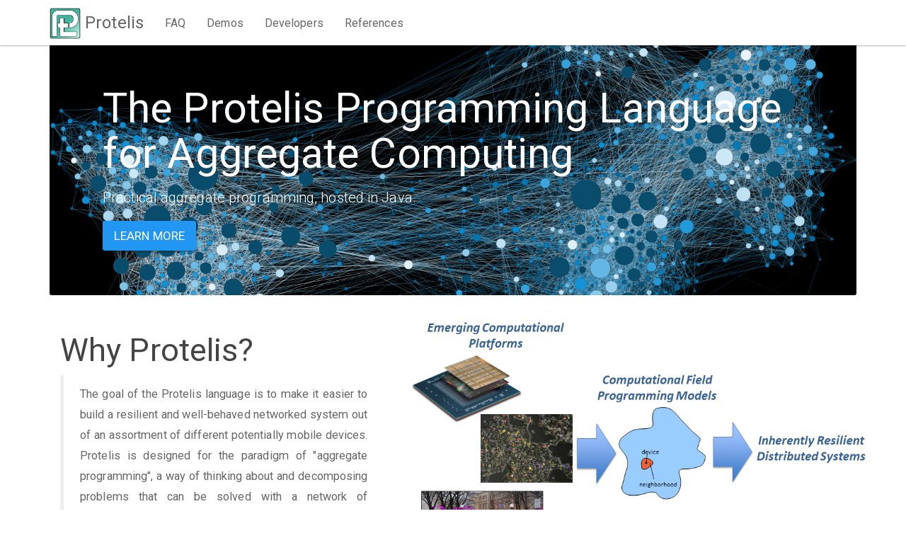

--- FILE ---
content_type: text/html; charset=utf-8
request_url: http://protelis.github.io/
body_size: 2063
content:
<!DOCTYPE html>
<html>

<head>
    <meta charset="utf-8">
    <meta http-equiv="X-UA-Compatible" content="IE=edge">
    <meta name="viewport" content="width=device-width, initial-scale=1">

    <title>Protelis</title>
    <meta name="description" content="The Protelis Programming Language for Aggregate Computing.
">


    <link rel="stylesheet" href="/css/main.css">
    <link rel="stylesheet" href="/css/font-awesome.min.css">

    <link rel="shortcut icon" href="/favicon.ico?1">
    <!-- Begin Jekyll SEO tag v2.8.0 -->
<title>Protelis | The Protelis Programming Language for Aggregate Computing.</title>
<meta name="generator" content="Jekyll v3.10.0" />
<meta property="og:title" content="Protelis" />
<meta property="og:locale" content="en_US" />
<meta name="description" content="The Protelis Programming Language for Aggregate Computing." />
<meta property="og:description" content="The Protelis Programming Language for Aggregate Computing." />
<link rel="canonical" href="http://protelis.github.io//" />
<meta property="og:url" content="http://protelis.github.io//" />
<meta property="og:site_name" content="Protelis" />
<meta property="og:type" content="website" />
<meta name="twitter:card" content="summary" />
<meta property="twitter:title" content="Protelis" />
<script type="application/ld+json">
{"@context":"https://schema.org","@type":"WebSite","description":"The Protelis Programming Language for Aggregate Computing.","headline":"Protelis","name":"Protelis","url":"http://protelis.github.io//"}</script>
<!-- End Jekyll SEO tag -->


    <link rel="canonical" href="http://protelis.github.io//">
    <link rel="alternate" type="application/rss+xml" title="Protelis" href="http://protelis.github.io//feed.xml" />
</head>


<body>

    <nav class="navbar navbar-default navbar-fixed-top">
    <div class="container navbar-container">
        <div class="navbar-header">
            <button type="button" class="navbar-toggle collapsed" data-toggle="collapse" data-target="#navbar" aria-expanded="false" aria-controls="navbar">
        <span class="sr-only">Toggle navigation</span>
        <span class="icon-bar"></span>
        <span class="icon-bar"></span>
        <span class="icon-bar"></span>
      </button>
            <a class="navbar-brand" href="/">
                <span><img src="/images/logo2.png"></span> Protelis
            </a>
        </div>
        <div id="navbar" class="collapse navbar-collapse">
            <ul class="nav navbar-nav">
                <li ><a href="/faq">FAQ</a></li>
                <li ><a href="/demos">Demos</a></li>
                <li ><a href="https://github.com/Protelis/Protelis">Developers</a></li>
                <li ><a href="/references">References</a></li>
            </ul>
        </div>
    </div>
</nav>


    <div class="page-content">
        <div class="container">
            <div class="header-container jumbotron">
    <div class="container">
        <h1>The Protelis Programming Language for Aggregate Computing</h1>
        <p>Practical aggregate programming, hosted in Java.</p>
        <p><a class="btn btn-primary btn-lg" href="https://github.com/Protelis/Protelis" role="button">Learn more</a></p>
    </div>
</div>


<div class="container">

    <div class="row">
        <div class="col-md-5 text-justify">
            <h2 class="header-light regular-pad">Why Protelis?</h2>
            <blockquote>
              <p>The goal of the Protelis language is to make it easier to build a resilient and well-behaved networked system out of an assortment of different potentially mobile devices. Protelis is designed for the paradigm of "aggregate programming", a way of thinking about and decomposing problems that can be solved with a network of distributed sensors and computers. Aggregate programming tries to produce reliable and robust collective behavior from uncoordinated local interactions between machines. That's hard to do, but Protelis helps!</p>
            </blockquote>
        </div>
        <div class="col-md-7 text-center">
            <img src="images/overview.png" alt="" class="img-responsive">
        </div>
    </div>

    <hr>

    <div class="row text-justify">
        <div class="col-sm-4">
            <h1 class="text-center"><i class="fa fa-pencil" aria-hidden="true"></i></h1>
            <h3 class="text-center">Protelis is a language</h3>
            <p>Protelis is a language, not just a library. Because it's a language, Protelis can handle some of the tough parts of distributed systems implicitly, preventing some common mistakes and problems.
              Although Protelis is not Java, it's designed to look similar. Developers who already know Java can more easily learn Protelis.
            </p>
        </div>
        <div class="col-sm-4">
            <h1 class="text-center"><i class="fa fa-cogs" aria-hidden="true"></i></h1>
            <h3 class="text-center">Protelis and Java</h3>
            <p>Protelis is hosted in and integrated with Java. It is lightweight and can take advantage of the large and well-established ecosystem of Java infrastructure and libraries.</p>
        </div>
        <div class="col-sm-4">
            <h1 class="text-center"><i class="fa fa-code-fork" aria-hidden="true"></i></h1>
            <h3 class="text-center">Field calculus</h3>
            <p>Protelis can ensure safe and resilient composition because it is built on field calculus. Field calculus is a theoretical model of aggregate programming much like lambda calculus is for functional programming.</p>
        </div>
    </div>


</div>

        </div>
    </div>

    <footer class="footer">
    <div class="container">

        <p class="text-center">
            Protelis 2024 |
            Powered by <a href="https://github.com/aksakalli/jekyll-doc-theme">Jekyll Doc Theme</a>
        </p>
        <!-- <p class="text-muted">Place sticky footer content here.</p> -->
    </div>
</footer>

    <script>
  var baseurl = ''
</script>
<script src="//code.jquery.com/jquery-1.10.2.min.js"></script>
<script src="/js/bootstrap.min.js "></script>
<script src="/js/typeahead.bundle.min.js "></script>

<script src="/js/main.js "></script>

</body>

</html>
